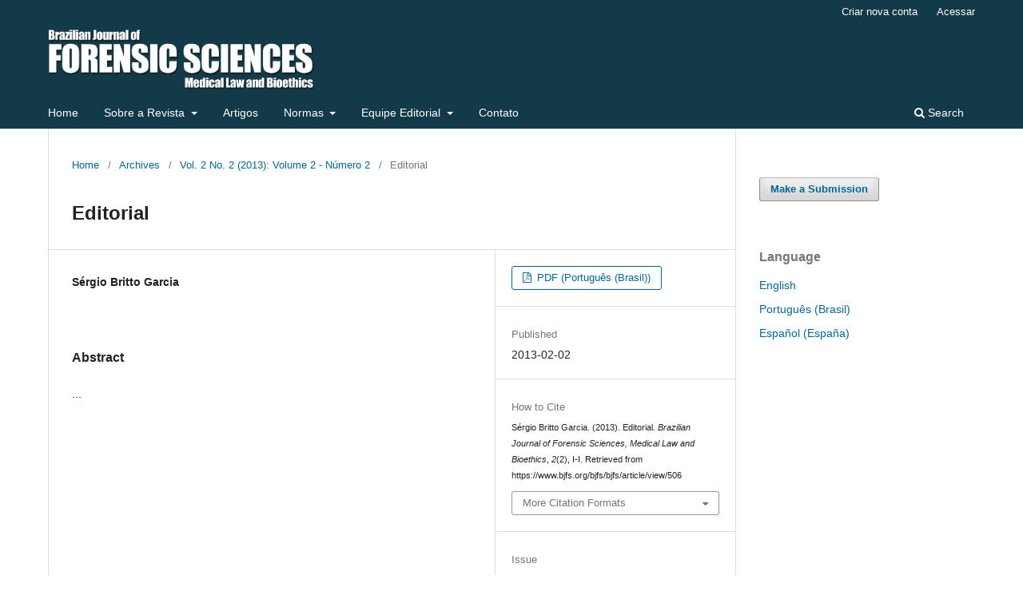

--- FILE ---
content_type: text/html; charset=utf-8
request_url: https://www.bjfs.org/bjfs/index.php/bjfs/article/view/506
body_size: 4416
content:
<!DOCTYPE html>
<html lang="en-US" xml:lang="en-US">
<head>
	<meta charset="utf-8">
	<meta name="viewport" content="width=device-width, initial-scale=1.0">
	<title>
		Editorial
							| Brazilian Journal of Forensic Sciences, Medical Law and Bioethics
			</title>

	
<meta name="generator" content="Open Journal Systems 3.3.9.9">
<meta name="keywords" content="Biological Sciences, Applied Social Sciences, Health Sciences, Human Sciences, Forensic Science, Medical Ethics, Bioethics, Medicine, Public Health, Law, Dentistry, Forensic Psychology, Forensic Psychiatry, Medical Law, Forensic Medicine, Forensic Anthropology, Health Law, Dental Law, Investigative Psychology, Forensic Chemistry, Forensic Entomology, Forensic, Criminology, Biolaw, Forensic Psychology, Forensic Medicine, Forensic Dentistry, Skills, Criminal Profile, Psychology, Biomedical, Forensic Toxicology, Documentoscopia, Forensic Veterinary Medicine, Speech Forensics, Forensic Phonetics, Audit, Philosophy, Human Rights, Ballistics, Forensic Biology, Forensic Physics, Forensic Engineering, Papiloscopy, Forensic Radiology, Forensic Photography, Forensic Biochemistry, Anatomy, Forensic Pathology, Forensic Genetics, Medical Ethics, Sociology of Law, Victimology, Psychology, Criminal, Forensics, Violence, Mediation and Arbitration, Biotechnology, Environment, Ethics, Epidemiology Research">
<link rel="schema.DC" href="https://purl.org/dc/elements/1.1/" />
<meta name="DC.Creator.PersonalName" content="Sérgio Britto Garcia"/>
<meta name="DC.Date.created" scheme="ISO8601" content="2013-02-02"/>
<meta name="DC.Date.dateSubmitted" scheme="ISO8601" content="2013-02-02"/>
<meta name="DC.Date.issued" scheme="ISO8601" content="2013-03-29"/>
<meta name="DC.Date.modified" scheme="ISO8601" content="2019-08-31"/>
<meta name="DC.Description" xml:lang="pt" content="..."/>
<meta name="DC.Format" scheme="IMT" content="application/pdf"/>
<meta name="DC.Identifier" content="506"/>
<meta name="DC.Identifier.pageNumber" content="I-I"/>
<meta name="DC.Identifier.URI" content="https://www.bjfs.org/bjfs/bjfs/article/view/506"/>
<meta name="DC.Language" scheme="ISO639-1" content="pt"/>
<meta name="DC.Rights" content="Copyright (c)  "/>
<meta name="DC.Rights" content=""/>
<meta name="DC.Source" content="Brazilian Journal of Forensic Sciences, Medical Law and Bioethics"/>
<meta name="DC.Source.ISSN" content="2237-261X"/>
<meta name="DC.Source.Issue" content="2"/>
<meta name="DC.Source.Volume" content="2"/>
<meta name="DC.Source.URI" content="https://www.bjfs.org/bjfs/bjfs"/>
<meta name="DC.Title" content="Editorial"/>
<meta name="DC.Type" content="Text.Serial.Journal"/>
<meta name="DC.Type.articleType" content=""/>
<meta name="gs_meta_revision" content="1.1"/>
<meta name="citation_journal_title" content="Brazilian Journal of Forensic Sciences, Medical Law and Bioethics"/>
<meta name="citation_journal_abbrev" content="BJFS"/>
<meta name="citation_issn" content="2237-261X"/> 
<meta name="citation_author" content="Sérgio Britto Garcia"/>
<meta name="citation_title" content="Editorial"/>
<meta name="citation_language" content="pt"/>
<meta name="citation_date" content="2013/02/02"/>
<meta name="citation_volume" content="2"/>
<meta name="citation_issue" content="2"/>
<meta name="citation_firstpage" content="I"/>
<meta name="citation_lastpage" content="I"/>
<meta name="citation_abstract_html_url" content="https://www.bjfs.org/bjfs/bjfs/article/view/506"/>
<meta name="citation_pdf_url" content="https://www.bjfs.org/bjfs/bjfs/article/download/506/2172"/>

	<link rel="stylesheet" href="https://www.bjfs.org/bjfs/bjfs/$$$call$$$/page/page/css?name=stylesheet" type="text/css" /><link rel="stylesheet" href="https://www.bjfs.org/bjfs/bjfs/$$$call$$$/page/page/css?name=font" type="text/css" /><link rel="stylesheet" href="https://www.bjfs.org/bjfs/lib/pkp/styles/fontawesome/fontawesome.css?v=3.3.9.9" type="text/css" />
</head>
<body class="pkp_page_article pkp_op_view has_site_logo" dir="ltr">

	<div class="pkp_structure_page">

				<header class="pkp_structure_head" id="headerNavigationContainer" role="banner">
						
 <nav class="cmp_skip_to_content" aria-label="Jump to content links">
	<a href="#pkp_content_main">Skip to main content</a>
	<a href="#siteNav">Skip to main navigation menu</a>
		<a href="#pkp_content_footer">Skip to site footer</a>
</nav>

			<div class="pkp_head_wrapper">

				<div class="pkp_site_name_wrapper">
					<button class="pkp_site_nav_toggle">
						<span>Open Menu</span>
					</button>
										<div class="pkp_site_name">
																<a href="						https://www.bjfs.org/bjfs/bjfs/index
					" class="is_img">
							<img src="https://www.bjfs.org/bjfs/public/journals/1/pageHeaderLogoImage_en_US.png" width="1657" height="397" alt="Brazilian Journal of Forensic Sciences, Medical Law and Bioethics" />
						</a>
										</div>
				</div>

				
				<nav class="pkp_site_nav_menu" aria-label="Site Navigation">
					<a id="siteNav"></a>
					<div class="pkp_navigation_primary_row">
						<div class="pkp_navigation_primary_wrapper">
																				<ul id="navigationPrimary" class="pkp_navigation_primary pkp_nav_list">
								<li class="">
				<a href="https://www.bjfs.org/bjfs/bjfs/home">
					Home
				</a>
							</li>
								<li class="">
				<a href="https://www.bjfs.org/bjfs/bjfs/about">
					Sobre a Revista
				</a>
									<ul>
																					<li class="">
									<a href="https://www.bjfs.org/bjfs/bjfs/history">
										Histórico
									</a>
								</li>
																												<li class="">
									<a href="https://www.bjfs.org/bjfs/bjfs/focus-and-scope">
										Foco & Escopo
									</a>
								</li>
																												<li class="">
									<a href="https://www.bjfs.org/bjfs/bjfs/catalog-form">
										Ficha Catalográfica
									</a>
								</li>
																												<li class="">
									<a href="https://www.bjfs.org/bjfs/bjfs/indexing">
										Indexações
									</a>
								</li>
																												<li class="">
									<a href="https://www.bjfs.org/bjfs/bjfs/technical-info">
										Informações Técnicas
									</a>
								</li>
																		</ul>
							</li>
								<li class="">
				<a href="https://www.bjfs.org/bjfs/bjfs/issue/archive">
					Artigos
				</a>
							</li>
								<li class="">
				<a href="https://www.bjfs.org/bjfs/bjfs/about/submissions">
					Normas
				</a>
									<ul>
																					<li class="">
									<a href="https://www.bjfs.org/bjfs/bjfs/general-rules">
										Normas Gerais
									</a>
								</li>
																												<li class="">
									<a href="https://www.bjfs.org/bjfs/bjfs/technical-standards">
										Normas Técnicas
									</a>
								</li>
																												<li class="">
									<a href="https://www.bjfs.org/bjfs/bjfs/article-types">
										Tipos de Artigos
									</a>
								</li>
																												<li class="">
									<a href="https://www.bjfs.org/bjfs/bjfs/manuscript-structure">
										Estrutura do Manuscrito
									</a>
								</li>
																												<li class="">
									<a href="https://www.bjfs.org/bjfs/bjfs/formatting-required">
										Formatação Obrigatória
									</a>
								</li>
																												<li class="">
									<a href="https://www.bjfs.org/bjfs/bjfs/documentation-required">
										Documentação Obrigatória
									</a>
								</li>
																		</ul>
							</li>
								<li class="">
				<a href="https://www.bjfs.org/bjfs/bjfs/editorial-board">
					Equipe Editorial
				</a>
									<ul>
																					<li class="">
									<a href="https://www.bjfs.org/bjfs/bjfs/about/editorialTeam">
										Editores-Chefes
									</a>
								</li>
																												<li class="">
									<a href="https://www.bjfs.org/bjfs/bjfs/associated-editors">
										Editores Associados
									</a>
								</li>
																												<li class="">
									<a href="https://www.bjfs.org/bjfs/bjfs/honorary-editors">
										Editores Honorários
									</a>
								</li>
																		</ul>
							</li>
								<li class="">
				<a href="https://www.bjfs.org/bjfs/bjfs/about/contact">
					Contato
				</a>
							</li>
			</ul>

				

																						<div class="pkp_navigation_search_wrapper">
									<a href="https://www.bjfs.org/bjfs/bjfs/search" class="pkp_search pkp_search_desktop">
										<span class="fa fa-search" aria-hidden="true"></span>
										Search
									</a>
								</div>
													</div>
					</div>
					<div class="pkp_navigation_user_wrapper" id="navigationUserWrapper">
							<ul id="navigationUser" class="pkp_navigation_user pkp_nav_list">
								<li class="profile">
				<a href="https://www.bjfs.org/bjfs/bjfs/user/register">
					Criar nova conta
				</a>
							</li>
								<li class="profile">
				<a href="https://www.bjfs.org/bjfs/bjfs/login">
					Acessar
				</a>
							</li>
										</ul>

					</div>
				</nav>
			</div><!-- .pkp_head_wrapper -->
		</header><!-- .pkp_structure_head -->

						<div class="pkp_structure_content has_sidebar">
			<div class="pkp_structure_main" role="main">
				<a id="pkp_content_main"></a>

<div class="page page_article">
			<nav class="cmp_breadcrumbs" role="navigation" aria-label="You are here:">
	<ol>
		<li>
			<a href="https://www.bjfs.org/bjfs/bjfs/index">
				Home
			</a>
			<span class="separator">/</span>
		</li>
		<li>
			<a href="https://www.bjfs.org/bjfs/bjfs/issue/archive">
				Archives
			</a>
			<span class="separator">/</span>
		</li>
					<li>
				<a href="https://www.bjfs.org/bjfs/bjfs/issue/view/76">
					Vol. 2 No. 2 (2013): Volume 2 - Número 2
				</a>
				<span class="separator">/</span>
			</li>
				<li class="current" aria-current="page">
			<span aria-current="page">
									Editorial
							</span>
		</li>
	</ol>
</nav>
	
		  	 <article class="obj_article_details">

		
	<h1 class="page_title">
		Editorial
	</h1>

	
	<div class="row">
		<div class="main_entry">

							<section class="item authors">
					<h2 class="pkp_screen_reader">Authors</h2>
					<ul class="authors">
											<li>
							<span class="name">
								Sérgio Britto Garcia
							</span>
																				</li>
										</ul>
				</section>
			
																					
						
										<section class="item abstract">
					<h2 class="label">Abstract</h2>
					...
				</section>
			
			

																			
						
		</div><!-- .main_entry -->

		<div class="entry_details">

						
										<div class="item galleys">
					<h2 class="pkp_screen_reader">
						Downloads
					</h2>
					<ul class="value galleys_links">
													<li>
								
	
							

<a class="obj_galley_link pdf" href="https://www.bjfs.org/bjfs/bjfs/article/view/506/2172">

		
	PDF (Português (Brasil))

	</a>
							</li>
											</ul>
				</div>
						
						<div class="item published">
				<section class="sub_item">
					<h2 class="label">
						Published
					</h2>
					<div class="value">
																			<span>2013-02-02</span>
																	</div>
				</section>
							</div>
			
										<div class="item citation">
					<section class="sub_item citation_display">
						<h2 class="label">
							How to Cite
						</h2>
						<div class="value">
							<div id="citationOutput" role="region" aria-live="polite">
								<div class="csl-bib-body">
  <div class="csl-entry">Sérgio Britto Garcia. (2013). Editorial. <i>Brazilian Journal of Forensic Sciences, Medical Law and Bioethics</i>, <i>2</i>(2), I-I. Retrieved from https://www.bjfs.org/bjfs/bjfs/article/view/506</div>
</div>
							</div>
							<div class="citation_formats">
								<button class="cmp_button citation_formats_button" aria-controls="cslCitationFormats" aria-expanded="false" data-csl-dropdown="true">
									More Citation Formats
								</button>
								<div id="cslCitationFormats" class="citation_formats_list" aria-hidden="true">
									<ul class="citation_formats_styles">
																					<li>
												<a
													aria-controls="citationOutput"
													href="https://www.bjfs.org/bjfs/bjfs/citationstylelanguage/get/acm-sig-proceedings?submissionId=506&amp;publicationId=40"
													data-load-citation
													data-json-href="https://www.bjfs.org/bjfs/bjfs/citationstylelanguage/get/acm-sig-proceedings?submissionId=506&amp;publicationId=40&amp;return=json"
												>
													ACM
												</a>
											</li>
																					<li>
												<a
													aria-controls="citationOutput"
													href="https://www.bjfs.org/bjfs/bjfs/citationstylelanguage/get/acs-nano?submissionId=506&amp;publicationId=40"
													data-load-citation
													data-json-href="https://www.bjfs.org/bjfs/bjfs/citationstylelanguage/get/acs-nano?submissionId=506&amp;publicationId=40&amp;return=json"
												>
													ACS
												</a>
											</li>
																					<li>
												<a
													aria-controls="citationOutput"
													href="https://www.bjfs.org/bjfs/bjfs/citationstylelanguage/get/apa?submissionId=506&amp;publicationId=40"
													data-load-citation
													data-json-href="https://www.bjfs.org/bjfs/bjfs/citationstylelanguage/get/apa?submissionId=506&amp;publicationId=40&amp;return=json"
												>
													APA
												</a>
											</li>
																					<li>
												<a
													aria-controls="citationOutput"
													href="https://www.bjfs.org/bjfs/bjfs/citationstylelanguage/get/associacao-brasileira-de-normas-tecnicas?submissionId=506&amp;publicationId=40"
													data-load-citation
													data-json-href="https://www.bjfs.org/bjfs/bjfs/citationstylelanguage/get/associacao-brasileira-de-normas-tecnicas?submissionId=506&amp;publicationId=40&amp;return=json"
												>
													ABNT
												</a>
											</li>
																					<li>
												<a
													aria-controls="citationOutput"
													href="https://www.bjfs.org/bjfs/bjfs/citationstylelanguage/get/chicago-author-date?submissionId=506&amp;publicationId=40"
													data-load-citation
													data-json-href="https://www.bjfs.org/bjfs/bjfs/citationstylelanguage/get/chicago-author-date?submissionId=506&amp;publicationId=40&amp;return=json"
												>
													Chicago
												</a>
											</li>
																					<li>
												<a
													aria-controls="citationOutput"
													href="https://www.bjfs.org/bjfs/bjfs/citationstylelanguage/get/harvard-cite-them-right?submissionId=506&amp;publicationId=40"
													data-load-citation
													data-json-href="https://www.bjfs.org/bjfs/bjfs/citationstylelanguage/get/harvard-cite-them-right?submissionId=506&amp;publicationId=40&amp;return=json"
												>
													Harvard
												</a>
											</li>
																					<li>
												<a
													aria-controls="citationOutput"
													href="https://www.bjfs.org/bjfs/bjfs/citationstylelanguage/get/ieee?submissionId=506&amp;publicationId=40"
													data-load-citation
													data-json-href="https://www.bjfs.org/bjfs/bjfs/citationstylelanguage/get/ieee?submissionId=506&amp;publicationId=40&amp;return=json"
												>
													IEEE
												</a>
											</li>
																					<li>
												<a
													aria-controls="citationOutput"
													href="https://www.bjfs.org/bjfs/bjfs/citationstylelanguage/get/modern-language-association?submissionId=506&amp;publicationId=40"
													data-load-citation
													data-json-href="https://www.bjfs.org/bjfs/bjfs/citationstylelanguage/get/modern-language-association?submissionId=506&amp;publicationId=40&amp;return=json"
												>
													MLA
												</a>
											</li>
																					<li>
												<a
													aria-controls="citationOutput"
													href="https://www.bjfs.org/bjfs/bjfs/citationstylelanguage/get/turabian-fullnote-bibliography?submissionId=506&amp;publicationId=40"
													data-load-citation
													data-json-href="https://www.bjfs.org/bjfs/bjfs/citationstylelanguage/get/turabian-fullnote-bibliography?submissionId=506&amp;publicationId=40&amp;return=json"
												>
													Turabian
												</a>
											</li>
																					<li>
												<a
													aria-controls="citationOutput"
													href="https://www.bjfs.org/bjfs/bjfs/citationstylelanguage/get/vancouver?submissionId=506&amp;publicationId=40"
													data-load-citation
													data-json-href="https://www.bjfs.org/bjfs/bjfs/citationstylelanguage/get/vancouver?submissionId=506&amp;publicationId=40&amp;return=json"
												>
													Vancouver
												</a>
											</li>
																			</ul>
																			<div class="label">
											Download Citation
										</div>
										<ul class="citation_formats_styles">
																							<li>
													<a href="https://www.bjfs.org/bjfs/bjfs/citationstylelanguage/download/ris?submissionId=506&amp;publicationId=40">
														<span class="fa fa-download"></span>
														Endnote/Zotero/Mendeley (RIS)
													</a>
												</li>
																							<li>
													<a href="https://www.bjfs.org/bjfs/bjfs/citationstylelanguage/download/bibtex?submissionId=506&amp;publicationId=40">
														<span class="fa fa-download"></span>
														BibTeX
													</a>
												</li>
																					</ul>
																	</div>
							</div>
						</div>
					</section>
				</div>
			
										<div class="item issue">

											<section class="sub_item">
							<h2 class="label">
								Issue
							</h2>
							<div class="value">
								<a class="title" href="https://www.bjfs.org/bjfs/bjfs/issue/view/76">
									Vol. 2 No. 2 (2013): Volume 2 - Número 2
								</a>
							</div>
						</section>
					
											<section class="sub_item">
							<h2 class="label">
								Section
							</h2>
							<div class="value">
								Editorial
							</div>
						</section>
					
									</div>
			
															
						
			<div class="item addthis">
	<div class="value">
		<!-- AddThis Button BEGIN -->
					<div class="addthis_toolbox addthis_default_style addthis_32x32_style">
			<a class="addthis_button_preferred_1"></a>
			<a class="addthis_button_preferred_2"></a>
			<a class="addthis_button_preferred_3"></a>
			<a class="addthis_button_preferred_4"></a>
			<a class="addthis_button_compact"></a>
			<a class="addthis_counter addthis_bubble_style"></a>
			</div>
			<script type="text/javascript" src="//s7.addthis.com/js/250/addthis_widget.js#pubid="></script>
				<!-- AddThis Button END -->
	</div>
</div>


		</div><!-- .entry_details -->
	</div><!-- .row -->

</article>

	

</div><!-- .page -->

	</div><!-- pkp_structure_main -->

									<div class="pkp_structure_sidebar left" role="complementary" aria-label="Sidebar">
				<div class="pkp_block block_make_submission">
	<h2 class="pkp_screen_reader">
		Make a Submission
	</h2>

	<div class="content">
		<a class="block_make_submission_link" href="https://www.bjfs.org/bjfs/bjfs/about/submissions">
			Make a Submission
		</a>
	</div>
</div>
<div class="pkp_block block_language">
	<h2 class="title">
		Language
	</h2>

	<div class="content">
		<ul>
							<li class="locale_en_US current" lang="en-US">
					<a href="https://www.bjfs.org/bjfs/bjfs/user/setLocale/en_US?source=%2Fbjfs%2Findex.php%2Fbjfs%2Farticle%2Fview%2F506">
						English
					</a>
				</li>
							<li class="locale_pt_BR" lang="pt-BR">
					<a href="https://www.bjfs.org/bjfs/bjfs/user/setLocale/pt_BR?source=%2Fbjfs%2Findex.php%2Fbjfs%2Farticle%2Fview%2F506">
						Português (Brasil)
					</a>
				</li>
							<li class="locale_es_ES" lang="es-ES">
					<a href="https://www.bjfs.org/bjfs/bjfs/user/setLocale/es_ES?source=%2Fbjfs%2Findex.php%2Fbjfs%2Farticle%2Fview%2F506">
						Español (España)
					</a>
				</li>
					</ul>
	</div>
</div><!-- .block_language -->
<div class="pkp_block block_custom" id="customblock-acessos">
	<h2 class="title"></h2>
	<div class="content">
		
	</div>
</div>

			</div><!-- pkp_sidebar.left -->
			</div><!-- pkp_structure_content -->

<div class="pkp_structure_footer_wrapper" role="contentinfo">
	<a id="pkp_content_footer"></a>

	<div class="pkp_structure_footer">

		
		<div class="pkp_brand_footer" role="complementary">
			<a href="https://www.bjfs.org/bjfs/bjfs/about/aboutThisPublishingSystem">
				<img alt="More information about the publishing system, Platform and Workflow by OJS/PKP." src="https://www.bjfs.org/bjfs/templates/images/ojs_brand.png">
			</a>
		</div>
	</div>
</div><!-- pkp_structure_footer_wrapper -->

</div><!-- pkp_structure_page -->

<script src="https://www.bjfs.org/bjfs/lib/pkp/lib/vendor/components/jquery/jquery.min.js?v=3.3.9.9" type="text/javascript"></script><script src="https://www.bjfs.org/bjfs/lib/pkp/lib/vendor/components/jqueryui/jquery-ui.min.js?v=3.3.9.9" type="text/javascript"></script><script src="https://www.bjfs.org/bjfs/plugins/themes/default/js/lib/popper/popper.js?v=3.3.9.9" type="text/javascript"></script><script src="https://www.bjfs.org/bjfs/plugins/themes/default/js/lib/bootstrap/util.js?v=3.3.9.9" type="text/javascript"></script><script src="https://www.bjfs.org/bjfs/plugins/themes/default/js/lib/bootstrap/dropdown.js?v=3.3.9.9" type="text/javascript"></script><script src="https://www.bjfs.org/bjfs/plugins/themes/default/js/main.js?v=3.3.9.9" type="text/javascript"></script><script src="https://www.bjfs.org/bjfs/plugins/generic/citationStyleLanguage/js/articleCitation.js?v=3.3.9.9" type="text/javascript"></script>


<script defer src="https://static.cloudflareinsights.com/beacon.min.js/vcd15cbe7772f49c399c6a5babf22c1241717689176015" integrity="sha512-ZpsOmlRQV6y907TI0dKBHq9Md29nnaEIPlkf84rnaERnq6zvWvPUqr2ft8M1aS28oN72PdrCzSjY4U6VaAw1EQ==" data-cf-beacon='{"version":"2024.11.0","token":"8fd13b46732447848f28f6630473d75f","r":1,"server_timing":{"name":{"cfCacheStatus":true,"cfEdge":true,"cfExtPri":true,"cfL4":true,"cfOrigin":true,"cfSpeedBrain":true},"location_startswith":null}}' crossorigin="anonymous"></script>
</body>
</html>


--- FILE ---
content_type: text/css;charset=UTF-8
request_url: https://www.bjfs.org/bjfs/bjfs/$$$call$$$/page/page/css?name=font
body_size: -331
content:
@font-face{font-family:'Lato';font-style:normal;font-weight:400;src:url('//bjfs.org/bjfs/plugins/themes/default/fonts/lato-v17-latin-ext_latin-regular.eot');src:local(''),url('//bjfs.org/bjfs/plugins/themes/default/fonts/lato-v17-latin-ext_latin-regular.eot?#iefix') format('embedded-opentype'),url('//bjfs.org/bjfs/plugins/themes/default/fonts/lato-v17-latin-ext_latin-regular.woff2') format('woff2'),url('//bjfs.org/bjfs/plugins/themes/default/fonts/lato-v17-latin-ext_latin-regular.woff') format('woff'),url('//bjfs.org/bjfs/plugins/themes/default/fonts/lato-v17-latin-ext_latin-regular.ttf') format('truetype'),url('//bjfs.org/bjfs/plugins/themes/default/fonts/lato-v17-latin-ext_latin-regular.svg#Lato') format('svg');font-display:swap}@font-face{font-family:'Lato';font-style:italic;font-weight:400;src:url('//bjfs.org/bjfs/plugins/themes/default/fonts/lato-v17-latin-ext_latin-italic.eot');src:local(''),url('//bjfs.org/bjfs/plugins/themes/default/fonts/lato-v17-latin-ext_latin-italic.eot?#iefix') format('embedded-opentype'),url('//bjfs.org/bjfs/plugins/themes/default/fonts/lato-v17-latin-ext_latin-italic.woff2') format('woff2'),url('//bjfs.org/bjfs/plugins/themes/default/fonts/lato-v17-latin-ext_latin-italic.woff') format('woff'),url('//bjfs.org/bjfs/plugins/themes/default/fonts/lato-v17-latin-ext_latin-italic.ttf') format('truetype'),url('//bjfs.org/bjfs/plugins/themes/default/fonts/lato-v17-latin-ext_latin-italic.svg#Lato') format('svg');font-display:swap}@font-face{font-family:'Lato';font-style:normal;font-weight:900;src:url('//bjfs.org/bjfs/plugins/themes/default/fonts/lato-v17-latin-ext_latin-900.eot');src:local(''),url('//bjfs.org/bjfs/plugins/themes/default/fonts/lato-v17-latin-ext_latin-900.eot?#iefix') format('embedded-opentype'),url('//bjfs.org/bjfs/plugins/themes/default/fonts/lato-v17-latin-ext_latin-900.woff2') format('woff2'),url('//bjfs.org/bjfs/plugins/themes/default/fonts/lato-v17-latin-ext_latin-900.woff') format('woff'),url('//bjfs.org/bjfs/plugins/themes/default/fonts/lato-v17-latin-ext_latin-900.ttf') format('truetype'),url('//bjfs.org/bjfs/plugins/themes/default/fonts/lato-v17-latin-ext_latin-900.svg#Lato') format('svg');font-display:swap}@font-face{font-family:'Lato';font-style:italic;font-weight:900;src:url('//bjfs.org/bjfs/plugins/themes/default/fonts/lato-v17-latin-ext_latin-900italic.eot');src:local(''),url('//bjfs.org/bjfs/plugins/themes/default/fonts/lato-v17-latin-ext_latin-900italic.eot?#iefix') format('embedded-opentype'),url('//bjfs.org/bjfs/plugins/themes/default/fonts/lato-v17-latin-ext_latin-900italic.woff2') format('woff2'),url('//bjfs.org/bjfs/plugins/themes/default/fonts/lato-v17-latin-ext_latin-900italic.woff') format('woff'),url('//bjfs.org/bjfs/plugins/themes/default/fonts/lato-v17-latin-ext_latin-900italic.ttf') format('truetype'),url('//bjfs.org/bjfs/plugins/themes/default/fonts/lato-v17-latin-ext_latin-900italic.svg#Lato') format('svg');font-display:swap}